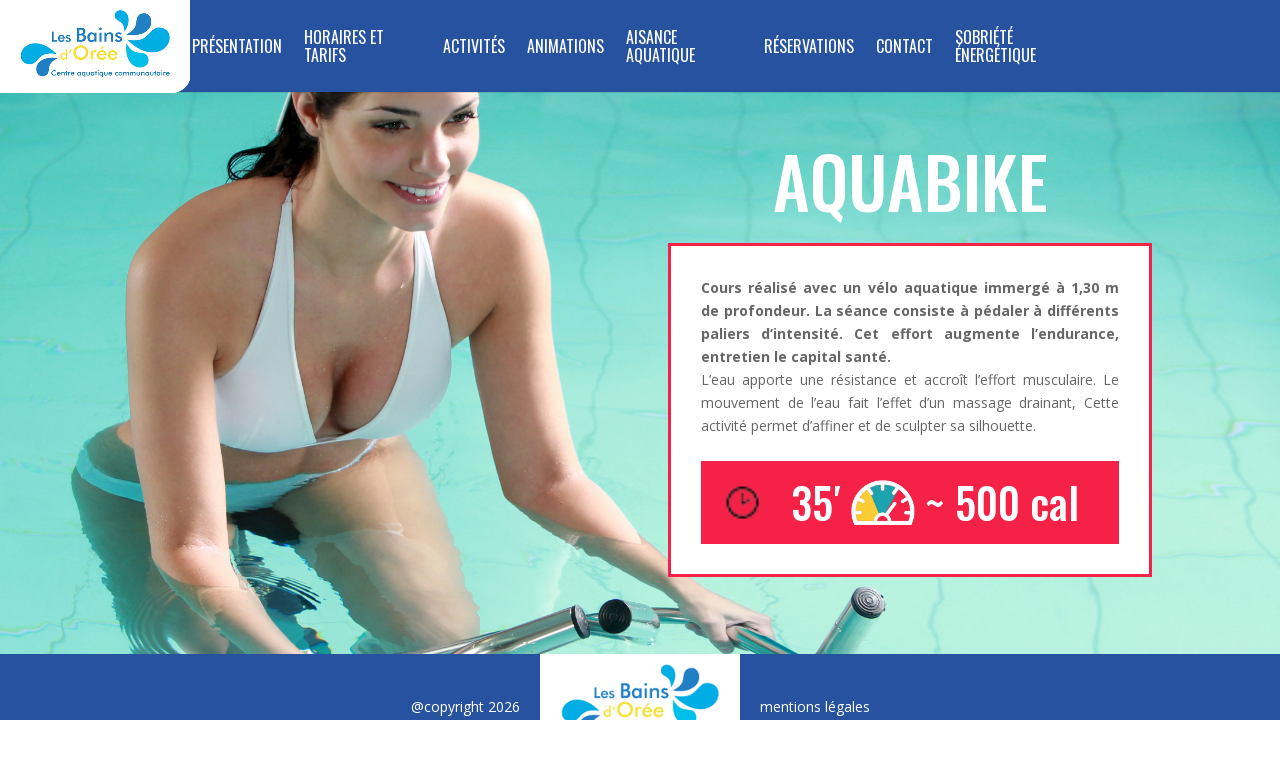

--- FILE ---
content_type: text/css
request_url: https://piscine-lesbainsdoree.com/wp-content/themes/Divi-child/style.css?ver=6.9
body_size: 20093
content:
.print{display:none}.et_menu_container{padding:0!important}.et_menu_container .logo_container{width:190px;height:auto;top:-23px}.et-fixed-header .logo_container{width:130px}#et-top-navigation{margin:0 auto;width:65%;float:none;text-transform:uppercase;font-weight:400;padding-left:0!important}#et-top-navigation #top-menu-nav,#et-top-navigation #top-menu-nav ul{float:none;width:100%}#et-top-navigation #top-menu-nav ul{display:flex;justify-content:space-between}#et-top-navigation #top-menu-nav ul li{margin:0 20px;line-height:18px;display:flex;align-items:center}#et_top_search{display:none}#bienvenue{font-family:oswald,arial,sans-serif}#bienvenue .bienvenue{color:#fff;font-size:6em}#bienvenue .piscine{color:#fccc35;font-size:2.9em;line-height:35px}#bienvenue .comcom{color:#fff;font-size:1.9em}.listActus{width:60%;margin-bottom:10px!important;color:#fff}.listActus .lcp_catlist{list-style-type:none}.listActus li.homeactus,.listActus li.homeactus *{line-height:18px}.listActus li.homeactus.noplus a{display:none}.listActus li.homeactus.nolink h3 a{cursor:default}.listActus li.homeactus.important{background:rgba(255,255,255,.8);padding:5px 10px;margin-left:-10px;width:105%;margin-top:10px}.listActus li.homeactus.important h3{margin-top:0!important}.listActus li.homeactus.important h3 a{color:#f52147!important}.listActus li.homeactus.important .extrait{color:#000}.listActus h3{font-family:oswald,arial,sans-serif;font-size:1.2em;text-transform:uppercase;color:#fccc35;padding-bottom:0;margin-top:20px}.listActus h3 a{text-decoration:none;display:inline-block!important}.listActus .extrait a{display:block!important;clear:both}.listActus a{display:block;color:#fccc35;text-decoration:underline}.listActus .desc{color:#fff}.listActus .lien a{color:#fccc35}.listActus.relief{background:rgba(255,255,255,.8);padding:5px 10px;margin-left:-10px;width:65%}.listActus.relief .titre{color:#f52147}.listActus.relief .desc{color:#000}#infoActivites{margin-top:-20px}#infoActivites #homePlanningActivites{background:rgba(255,255,255,.6)}#infoActivites h3{font-family:oswald,arial,sans-serif;font-size:2em;color:#fff;background-color:#26529f;text-align:center;padding:15px;text-transform:uppercase}#infoActivites .date{font-weight:700;padding:10px;color:#000;font-size:1.2em}#infoActivites ul{list-style-type:none;padding:0 15px}#infoActivites .planningActivites{position:relative;display:flex;justify-content:space-between;flex-direction:column}#infoActivites .activite{color:#fff;padding:5px 10px;position:relative;font-weight:700;margin-bottom:5px;height:40px}#infoActivites .activite .duree{position:absolute;right:10px}#infoActivites .activite .heure,#infoActivites .activite .nom{display:inline;text-transform:uppercase}#infoActivites .activite .nom{display:inline-block;text-transform:uppercase;text-overflow:ellipsis;max-width:170px;white-space:nowrap;overflow:hidden;position:absolute;left:60px;top:5px;right:60px}#infoActivites .activite .nom a{color:#fff}#infoActivites .activite .heure{padding-right:15px;position:absolute;left:10px;top:5px}#infoActivites .infoImportante{background:rgba(255,255,255,.6);text-align:center}#infoActivites .infoImportante h3{background-color:#f52147}#infoActivites .infoImportante .texte{background-color:#f35971;color:#fff;padding:50px;font-weight:700;font-size:1.2em}#infoActivites .btnPlanningActivites{background:url(https://prestalis.com/wp-content/assets-sites/icoPlanning.jpg) 10px center no-repeat #fff;color:#26529f;padding:20px 20px 20px 70px;margin:20px 15px 15px;clear:both;font-family:oswald,arial,sans-serif;font-size:1.3em;text-transform:uppercase;display:inline-block}#horaires table,#tarifs table{border:none!important}#horaires table td,#tarifs table td{border:none!important;padding:3px!important;text-align:center;line-height:17px}#horaires table td:first-child,#tarifs table td:first-child{padding-left:10px!important;text-align:left}#horaires table td:last-child,#tarifs table td:last-child{padding-right:10px!important}#horaires #tarifAbo,#horaires #tarifActivite,#horaires #tarifAqua,#horaires #tarifBalneo,#tarifs #tarifAbo,#tarifs #tarifActivite,#tarifs #tarifAqua,#tarifs #tarifBalneo{padding-bottom:60px}#horaires #tarifAqua tr:nth-child(even),#tarifs #tarifAqua tr:nth-child(even){background:rgba(245,33,71,.1)}#horaires #tarifBalneo tr:nth-child(even),#tarifs #tarifBalneo tr:nth-child(even){background:rgba(28,163,174,.15)}#horaires #tarifActivite tr:nth-child(even),#tarifs #tarifActivite tr:nth-child(even){background:rgba(189,221,27,.2)}#horaires #tarifAbo tr:nth-child(even),#tarifs #tarifAbo tr:nth-child(even){background:rgba(252,204,53,.3)}#horaires #tarifAbo .infobulle,#tarifs #tarifAbo .infobulle{background-color:#fccc35;color:#fff;padding:2px 8px;display:inline-block;border-radius:10px;position:relative;cursor:pointer;margin-left:15px}#horaires #tarifAbo .infobulle .desc,#tarifs #tarifAbo .infobulle .desc{display:none;position:absolute;top:0;left:0;background-color:#fccc35;padding:10px;border-radius:8px;max-width:200px;min-width:180px;z-index:10;color:#fff}#horaires #tarifAbo .infobulle:hover .desc,#tarifs #tarifAbo .infobulle:hover .desc{display:block}#horaires #tarifAbo .infobulle:hover .closed,#tarifs #tarifAbo .infobulle:hover .closed{color:#fccc35}#horaires .noBg,#tarifs .noBg{background:0 0!important}#horaires .mini,#tarifs .mini{font-size:.9em;line-height:15px;display:inline-block}#horaires .miniTH,#tarifs .miniTH{font-size:.8em;line-height:15px;display:inline-block}#horaires .btnTarifs,#tarifs .btnTarifs{padding:10px 15px!important;position:absolute;bottom:10px;left:10px;right:10px}#horaires .blocTarifs,#tarifs .blocTarifs{display:none}#horaires .blocTarifs.active,#tarifs .blocTarifs.active{display:flex}#horaires .et_pb_button_module_wrapper,#tarifs .et_pb_button_module_wrapper{margin-bottom:10px}#planningHoraires{display:flex!important;justify-content:space-between;margin-top:75px}#planningHoraires .et_pb_pricing_table{border:none;margin:0 5px;padding-bottom:0}#planningHoraires .et_pb_pricing_content_top{display:none}#planningHoraires .et_pb_pricing_heading{padding-bottom:0;margin-bottom:10px}#planningHoraires .et_pb_pricing_content{background-color:#ededed;padding:10px 10px 20px!important;height:90%}#planningHoraires .et_pb_pricing li{padding-bottom:5px}#planningHoraires .titre1,#planningHoraires .titre2,#planningHoraires .titre3{font-family:oswald,arial,sans-serif;font-size:1.1em;padding-top:10px;display:inline-block}#planningHoraires .titre1{color:#f52147}#planningHoraires .titre2{color:#1ca3ae}#planningHoraires .titre3{color:#bddd1b}#planningHoraires .bloc1,#planningHoraires .bloc2,#planningHoraires .bloc3{display:inline-block;width:100%;background-color:#fff;border-left:5px solid #f52147;text-align:center}#planningHoraires .bloc1 span,#planningHoraires .bloc2 span,#planningHoraires .bloc3 span{clear:both;display:inline-block}#planningHoraires .bloc2{border-left-color:#1ca3ae}#planningHoraires .bloc3{border-left-color:#bddd1b}.btnActivites{cursor:pointer;padding:10px 20px;color:#fff;background-color:#f52147;margin:10px auto;width:250px}.blocHoraires{display:none}.blocHoraires.active{display:block}.btnHoraires.hidden{display:none}#actus .lcp_catlist,#animations .lcp_catlist{padding:0!important}#actus .lcp_catlist .texte,#animations .lcp_catlist .texte{display:flex;justify-content:space-between}#actus .lcp_catlist .texte img,#animations .lcp_catlist .texte img{width:100%;height:auto;min-width:auto;min-height:100%}#actus .lcp_catlist .texte a,#actus .lcp_catlist .texte h2,#animations .lcp_catlist .texte a,#animations .lcp_catlist .texte h2{width:50%}#actus .lcp_catlist .texte h2,#animations .lcp_catlist .texte h2{font-family:oswald,arial,sans-serif;font-size:2.5em;padding:0 50px;text-transform:uppercase;color:#1ca3ae;width:50%;text-align:center;margin-top:100px}#actus .lcp_catlist .texte h2+a,#animations .lcp_catlist .texte h2+a{order:0;display:block;width:50%}#actus .lcp_catlist .texte h2+a img,#animations .lcp_catlist .texte h2+a img{width:100%}#actus .lcp_catlist .texte .extrait,#actus .lcp_catlist .texte .extrait+a,#actus .lcp_catlist .texte h2,#animations .lcp_catlist .texte .extrait,#animations .lcp_catlist .texte .extrait+a,#animations .lcp_catlist .texte h2{order:1}#actus .lcp_catlist .texte .extrait,#animations .lcp_catlist .texte .extrait{position:absolute;left:55%;right:5%;bottom:20px;top:200px}#actus .lcp_catlist .bandeau .extrait,#actus .lcp_catlist .bandeau .extrait+a,#actus .lcp_catlist .bandeau h2,#animations .lcp_catlist .bandeau .extrait,#animations .lcp_catlist .bandeau .extrait+a,#animations .lcp_catlist .bandeau h2{display:none}#actus .lcp_catlist .sansvisuel,#animations .lcp_catlist .sansvisuel{background:url(http://prestalis-projet.ovh/inoxia/wp-content/uploads/2017/12/animationSans-visuel.jpg) no-repeat;background-size:cover;padding:70px 40px 70px 50%}#actus .lcp_catlist .sansvisuel h2,#animations .lcp_catlist .sansvisuel h2{font-family:oswald,arial,sans-serif;color:#fff;text-transform:uppercase}#actus .lcp_catlist .sansvisuel .extrait,#animations .lcp_catlist .sansvisuel .extrait{color:#fff;font-size:1.2em}#actus .lcp_catlist .sansvisuel .extrait+a,#animations .lcp_catlist .sansvisuel .extrait+a{display:inline-block;background-color:#f52147;color:#fff;font-family:oswald,arial,sans-serif;padding:8px 15px;margin-top:50px}#formAbo .sib-container,#formNews .sib-container{padding-top:50px!important;background:0 0!important}#formAbo .row,#formNews .row{padding:0!important;margin-bottom:40px}#formAbo .row input,#formNews .row input{margin-top:10px;border:2px solid #f52147!important;border-radius:0!important}#formAbo .row .lbl-tinyltr,#formNews .row .lbl-tinyltr{color:#f52147}#formAbo .row #sms_prefix,#formNews .row #sms_prefix{width:10%;padding:10px 5px;font-size:13px;margin-right:-5px;border-right:none;background-color:#f52147;color:#fff}#formAbo .country-block,#formNews .country-block{width:60px!important}#formAbo .country-block .country-flg,#formNews .country-block .country-flg{margin-top:10px;border:2px solid #f52147;border-radius:0}#formAbo .country-block .sib-dropdown-menu.flag-icon,#formNews .country-block .sib-dropdown-menu.flag-icon{position:absolute}#formAbo .sms_field,#formNews .sms_field{display:flex;justify-content:space-between}#formAbo .tooltip.tipicon,#formNews .tooltip.tipicon{background-color:#f52147;color:#fff}#formAbo .tooltip,#formNews .tooltip{left:93%!important}#formAbo .btnSubmit,#formNews .btnSubmit{width:100%!important;font-family:oswald,arial,sans-serif;background:#f52147!important;color:#fff;display:inline-block;white-space:nowrap;padding:20px;text-align:center;text-transform:uppercase;border:none;margin-top:50px}#formAbo .message_area,#formNews .message_area{position:absolute!important;top:-5px;margin-top:0!important;left:20px;right:20px;padding:10px;background:rgba(28,163,174,.2)!important;border:none!important;color:#000!important}#formAbo .primary-group .message_area,#formNews .primary-group .message_area{top:-60px;margin-top:0!important;left:0;right:0;background:rgba(245,33,71,.2)!important}#formAbo .row{padding:0!important;margin-bottom:10px}#formAbo .row input{margin-top:10px;border:2px solid #1ca3ae!important;border-radius:0!important}#formAbo .row .lbl-tinyltr{color:#1ca3ae}#formAbo .row #sms_prefix{width:10%;padding:10px 5px;font-size:13px;margin-right:-5px;border-right:none;background-color:#1ca3ae!important;color:#fff}#formAbo .country-flg{margin-top:10px;border:2px solid #1ca3ae!important;border-radius:0}#formAbo .btnSubmit{background-color:#1ca3ae!important}#formAbo .tooltip.tipicon{background-color:#1ca3ae;color:#fff}#page-container #main-content{background-image:url(https://prestalis.com/wp-content/uploads/2019/09/nageuse.jpg);background-size:cover}#page-container #main-content .container{width:95%!important;max-width:95%!important}.semaineActive{color:#fff;font-size:1.5em;text-align:center;background-color:#26529f;padding:15px 10px!important;display:block;width:30%;margin:0 auto}.week-wrap{text-align:center}.week-wrap .btnActivites{padding:5px 15px;background-color:#fff;text-transform:uppercase;font-weight:700;color:#1ca3ae}.week-wrap .btnImprimer{background-color:#bddd1b;font-size:1.5em;font-family:oswald,arial,sans-serif;text-transform:uppercase;padding:10px 20px;width:380px;margin:50px auto 20px}.week-wrap .btnImprimer a{color:#fff}.week-wrap .wcda-mail-schedule{background-color:#1ca3ae;color:#fff;width:380px;margin:0 auto;padding:10px;display:flex;justify-content:flex-start;position:relative}.week-wrap .wcda-mail-schedule input{border:none;height:30px;margin-right:20px}.week-wrap .wcda-mail-schedule button{border:none;background:0 0;font-family:oswald,arial,sans-serif;color:#fff;font-size:1.2em;text-transform:uppercase;cursor:pointer}.week-wrap .wcda-mail-schedule br{display:none}.week-wrap .wcda-mail-schedule .wcda-info{position:absolute;bottom:-20px;left:0;right:0;padding:5px;color:#fff;background-color:#1ca3ae}.wrapActivites{width:100%;margin-top:50px}.wrapActivites h4{font-family:oswald,arial,sans-serif;color:#fff;font-size:2em;text-align:center;text-transform:uppercase}.wrapActivites .semaine{display:flex;justify-content:space-between;list-style-type:none!important;padding:0 15px!important}.wrapActivites .semaine .jour{width:13.5%;display:flex;flex-direction:column}.wrapActivites .listeActivites{flex:1;list-style-type:none!important;padding:20px 10px 10px!important;background:url(https://prestalis.com/wp-content/assets-sites/horloge.png) right top no-repeat #ededed}.wrapActivites .listeActivites .activite{position:relative;margin:5px 0;width:100%;background-color:#fff;display:flex;justify-content:flex-end}.wrapActivites .listeActivites .heure,.wrapActivites .listeActivites .nom{text-transform:uppercase;font-size:13px}.wrapActivites .listeActivites .nom{border-left:5px solid #f52147;padding:5px;flex:1;line-height:15px;overflow-wrap:break-word;word-wrap:break-word;word-break:break-all;text-align:left}.wrapActivites .listeActivites .nom a{color:#000}.wrapActivites .listeActivites .heure{padding:0 5px}.wrapActivites .listeActivites .duree{font-size:10px;color:#242424;padding:0 5px;background-color:#ededed}#pageActivite .et_pb_row_0 p{line-height:75px}#pageActivite .et_pb_text p{padding-bottom:0!important;position:relative}#pageActivite .blocActivitesBienfaits{color:#1ca3ae;font-size:1.5em;font-weight:700}#pageActivite .calories,#pageActivite .duree{display:inline-block;background:url(https://prestalis.com/wp-content/assets-sites/horloge.png) 15px center no-repeat;background-size:contain;padding:15px 20px 15px 90px;margin:15px 0;font-family:oswald,arial,sans-serif;font-size:3em}#pageActivite .calories{background-image:url(https://prestalis.com/wp-content/assets-sites/compteur.png);background-size:25%;position:absolute;right:20px;top:0}#pageActivite.activiteAqua .blocDuree.et_pb_text p,#pageActivite.activiteEnfant .blocDuree.et_pb_text p{text-align:center}#footer-bottom{padding:0}.monFooter{color:#fff;background-color:#26529f;padding:0 30px;display:flex;justify-content:center;align-items:center}.monFooter li{margin:0 10px}.monFooter li a,.monFooter li a:focus,.monFooter li a:visited{color:#fff}.monFooter .img{background-color:#fff;width:200px}@media print{.btnTarifs,.indicTarifs,.infobulle,.noPrint,header{display:none!important}.print{display:block}.et_pb_section{padding:0!important;display:none}.et_pb_section.toPrint{display:block}.blocTarifs{overflow:visible!important}.et_pb_column,.et_pb_row{padding:0!important}.titreTarifsPrint{display:block!important;background-color:#000!important;color:#fff!important;padding:10px!important;border-bottom:2px solid #f52147;margin-bottom:0}#tarifsComCom{width:100%!important}.printIndicTarif{display:none}#tarifAqua .indicTarifs{display:block!important;position:absolute;font-size:1.5em;width:600px;top:-50px;left:30%}#tarifAqua .indicTarifs hr{display:none}#tarifBalneo .titreTarifsPrint{border-bottom-color:#1ca3ae}#tarifActivite .titreTarifsPrint{border-bottom-color:#bddd1b}#tarifAbo .titreTarifsPrint{border-bottom-color:#fccc35}#tarifsComCom .et_pb_column{padding:0!important}.et_pb_row.blocHoraires{margin-top:40px!important}.et_pb_row.blocHoraires h2{font-size:20px}.et_pb_row.blocHoraires .titre1,.et_pb_row.blocHoraires .titre2,.et_pb_row.blocHoraires .titre3{display:none!important}.et_pb_row.blocHoraires .et_pb_pricing .bloc1,.et_pb_row.blocHoraires .et_pb_pricing .bloc2,.et_pb_row.blocHoraires .et_pb_pricing .bloc3{border:2px solid #f52147;border-left-width:2px!important;padding:5px}.et_pb_row.blocHoraires .et_pb_pricing .bloc2{border-color:#1ca3ae}.et_pb_row.blocHoraires .et_pb_pricing .bloc3{border-color:#bddd1b}.et_pb_row.blocHoraires #planningHoraires{margin-top:0!important}.et_pb_row.blocHoraires #planningHoraires .et_pb_pricing_table{margin:0!important;border:1px solid grey}.et_pb_row.blocHoraires #planningHoraires .et_pb_pricing_content{border:1px solid grey;padding:0!important}.legendeHoraires{margin-top:30px}.legendeHoraires .legende{font-family:oswald,arial,sans-serif;color:#f52147;font-size:1.2em}.legendeHoraires .legende.option2{color:#1ca3ae}.legendeHoraires .legende.option3{color:#bddd1b}#footer-bottom{margin-top:30px}#footer-bottom p{display:block;margin:0 auto;text-align:center}}article.category-animations,article.category-homeactus,article.category-texte{margin:0!important;padding:0!important}article.category-animations #comment-wrap,article.category-animations .post-meta,article.category-homeactus #comment-wrap,article.category-homeactus .post-meta,article.category-texte #comment-wrap,article.category-texte .post-meta{display:none!important}article.category-animations .et_pb_section,article.category-homeactus .et_pb_section,article.category-texte .et_pb_section{background:0 0!important;padding:0!important}article.category-animations h1,article.category-homeactus h1,article.category-texte h1{color:#fff;font-family:oswald,arial,sans-serif;font-size:50px;text-transform:uppercase;margin:20px auto;text-align:center}article.category-animations .post-meta+img,article.category-homeactus .post-meta+img,article.category-texte .post-meta+img{display:none}#contact a{color:#fff}@media all and (max-width:1600px){.wrapActivites .listeActivites{background-image:none;padding-top:1px!important;padding-bottom:1px!important}.wrapActivites .activite{display:block;position:relative;text-align:center}.wrapActivites .activite .nom{padding-bottom:40px;font-size:.9em}.wrapActivites .activite .duree,.wrapActivites .activite .heure{position:absolute;bottom:5px;font-size:.9em}.wrapActivites .activite .heure{left:15px;font-weight:700}.wrapActivites .activite .duree{right:15px;padding:0 5px}}@media all and (max-width:1400px){#et-top-navigation{width:70%}#et-top-navigation #top-menu-nav ul li{margin:0}}@media all and (max-width:980px){#top-menu-nav{display:none}.et_menu_container .logo_container{top:0}}@media all and (max-width:700px){.isMobile{display:block}.notMobile{display:none!important}.container{width:100%!important}.et_menu_container{margin:0}.et_menu_container .logo_container{width:315px}#mobile_menu li{text-align:center}#et-main-area .btnFb{top:0}#bienvenue{text-align:center}#bienvenue .bienvenue{font-size:5em}#infoActivites.et_pb_column,.listActus,.titreActu{width:100%!important}#animations .sansvisuel{background:#1ca3ae!important;padding:20px 5%!important}.semaineActive{width:90%}.wrapActivites .semaine{display:block}.wrapActivites .semaine li.jour{width:100%;margin-top:20px}.wrapActivites .semaine .listeActivites{min-height:30px}#planningHoraires.et_pb_pricing{flex-direction:column}#horaires .btnChangementPlanning{width:100%!important;padding-top:0}#horaires .btnChangementPlanning .et_pb_button_module_wrapper,#horaires .btnChangementPlanning .et_pb_button_module_wrapper .btnHoraires{width:100%!important}#horaires .blocHoraires{margin-bottom:0!important;padding-bottom:0!important}.titreTarifsPrint{padding:10px}#tarifAbo,#tarifActivite,#tarifAqua,#tarifBalneo{padding-top:0!important}#tarifAqua .titreTarifsPrint{background-color:#f52147}#tarifBalneo .titreTarifsPrint{background-color:#1ca3ae}#tarifActivite .titreTarifsPrint{background-color:#bddd1b}#tarifAbo .titreTarifsPrint{background-color:#fccc35}}

--- FILE ---
content_type: application/javascript
request_url: https://piscine-lesbainsdoree.com/wp-content/themes/Divi-child/js/child.js?ver=6.9
body_size: 1785
content:
jQuery(function( $ ) {
	var windowWidth= $(window).width();
  var windowHeight= $(window).height();

 $("#tarifs .btnTarifs").click(function(e){
  e.preventDefault();
    $(".blocTarifs").toggleClass("active");
    // $(this).parents('blocTarifs').addClass("active");
 });

 $("#horaires .btnHoraires").click(function(e){
    e.preventDefault();
    var index = $(this).parent().index();
    console.log(index);
    $("#horaires .blocHoraires").removeClass("active");
    $("#horaires .blocHoraires").eq(index).addClass("active");
    

    $("#horaires .btnHoraires").removeClass("hidden");
    $("#horaires .btnHoraires").eq(index).addClass("hidden");
 });

 /*** hauteur minimum pour les pages activités qui n'ont pas bcp de contenu ***/
  var calcImgFond = function(){ 
      var hHeader = $("#main-header").height();
      var hFooter = $("#main-footer").height();
      var hContent = windowHeight-hHeader-hFooter ;
       console.log(hContent);
     $("#main-content #pageActivite, #main-content #mentionsLegales, article.category-homeactus, article.category-animations ").css("min-height", hContent);
  }
  
 calcImgFond();    
  $(window).resize(calcImgFond);

/*********** gestion lien ou non des animations ****/
$(".listActus .homeactus.nolink h3 a").click(function(e){
    e.preventDefault();

});

$(".btnImpression").click(function(e){
    e.preventDefault();
  var parent = $(this).parents(".et_pb_section  ").attr('id');
console.log(parent);
  // imprime_zone(parent, parent);
 // $(".et_pb_section").css("display","none");

if(parent=="horaires"){
  console.log('plop');
   $("#horaires .blocHoraires").addClass("print");
}

  $("#"+parent+".et_pb_section").addClass("toPrint");
 window.print();
 $(".et_pb_section").removeClass("toPrint");
 if(parent=="horaires"){
   $("#horaires .blocHoraires").removeClass("print");
}
});

jQuery(".et_pb_section_video_bg video").prop('muted', true);
});
